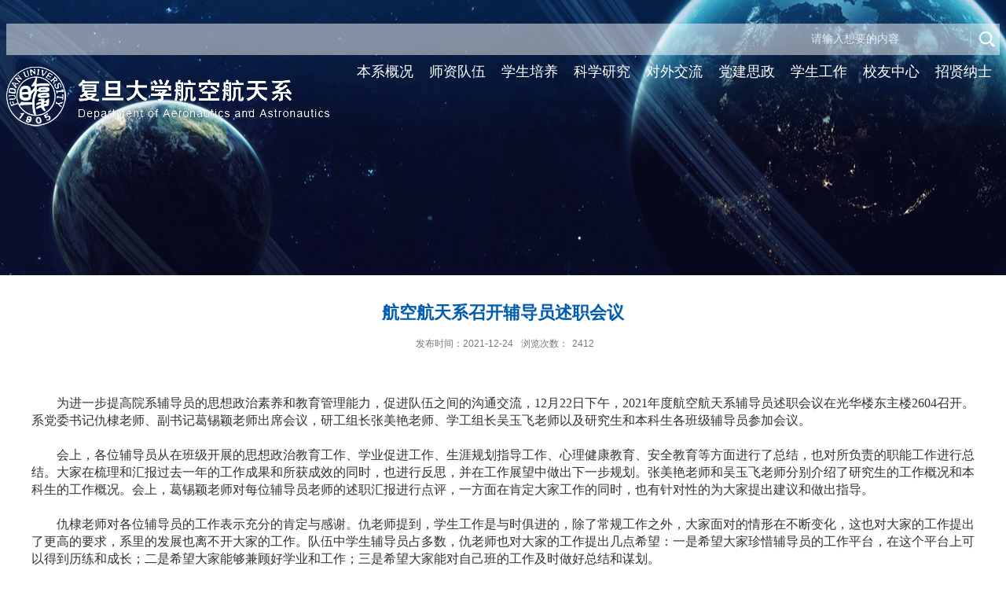

--- FILE ---
content_type: text/html
request_url: https://aero-mech.fudan.edu.cn/93/00/c25846a430848/page.htm
body_size: 6494
content:
<!DOCTYPE html>
<html  class="webplus-page"  >
<head>
<meta charset="utf-8">
<meta name="renderer" content="webkit" />
<meta http-equiv="X-UA-Compatible" content="IE=edge,chrome=1">
<meta name="viewport" content="width=device-width,user-scalable=0,initial-scale=1.0, minimum-scale=1.0, maximum-scale=1.0"/>
<title>航空航天系召开辅导员述职会议</title>
<meta name="description" content="为进一步提高院系辅导员的思想政治素养和教育管理能力，促进队伍之间的沟通交流，12月22日下午，2021年度航空航天系辅导员述职会议在光华楼东主楼2604召开。系党委书记仇棣老师、副书记葛锡颖老师出席会议，研工组长张美艳老师、学工组长吴玉飞老师以及研究生和本科生各班级辅导员参加会议。会上，各位辅导员从在班级开展的思想政治教育工作、学业促进工作、生涯规划指导工作、心理健康教育、安全教育等方面进行了总结，也对所负责的职能工作进行总结。大家在梳理和汇报过去一年的工作成果和所获成效的同时，也进行反思，并在工作展望中做出下一步规划。张美艳老师和吴玉飞老师分别介绍了研究生的工作概况和本科生的工作概况。会上，葛锡颖老师对每位辅导员老师的述职汇报进行点评，一方面在肯定大家工作的同时，也有针对性的为大家提出建议和做出指导。仇棣老师对各位辅导员的工作表示充分的肯定与感谢。仇老师提到，学生工作是与时俱进的，除了常规工作之外，大家面对的情形在不断变化，这也对大家的工作提出了更高的要求，系里的发展也离不开大家的工作。队伍中学生辅导员占多数，仇老师也对大家的工作提出几点希望：一是希望大家珍惜辅导员的工作平台，在这个" />

<link type="text/css" href="/_css/_system/system.css" rel="stylesheet"/>
<link type="text/css" href="/_js/_portletPlugs/sudyNavi/css/sudyNav.css" rel="stylesheet" />
<link type="text/css" href="/_js/_portletPlugs/datepicker/css/datepicker.css" rel="stylesheet" />
<link type="text/css" href="/_js/_portletPlugs/simpleNews/css/simplenews.css" rel="stylesheet" />

<script language="javascript" src="/_js/jquery.min.js" sudy-wp-context="" sudy-wp-siteId="420"></script>
<script language="javascript" src="/_js2/loadStyle.js" sys-path="/_upload/site/1/style/71/71.css"  site-path="/_upload/site/01/a4/420/style/497/497.css" ></script>
<script language="javascript" src="/_js2/grayscale.js"   ></script>
<script language="javascript" src="/_js/jquery.sudy.wp.visitcount.js"></script>
<script type="text/javascript" src="/_js/_portletPlugs/sudyNavi/jquery.sudyNav.js"></script>
<script type="text/javascript" src="/_js/_portletPlugs/wp_photos/layer/layer.min.js"></script>
<script type="text/javascript" src="/_js/_portletPlugs/datepicker/js/jquery.datepicker.js"></script>
<script type="text/javascript" src="/_js/_portletPlugs/datepicker/js/datepicker_lang_HK.js"></script>
<script type="text/javascript" src="/_upload/tpl/0c/40/3136/template3136/extends/extends.js"></script>
<script type="text/javascript" src="/_upload/tpl/0c/40/3136/template3136/js/iscroll.js"></script>
<link rel="stylesheet" href="/_upload/tpl/0c/40/3136/template3136/style.css" type="text/css" />
<link rel="stylesheet" href="/_upload/tpl/0c/40/3136/template3136/mobile.css" type="text/css"/>
<link rel="stylesheet" href="/_upload/tpl/0c/40/3136/template3136/media.css" type="text/css"/>
<link rel="icon" href="/_upload/tpl/0c/40/3136/template3136/favicon.ico" mce_href="/_upload/tpl/0c/40/3136/template3136/favicon.ico" type="image/x-icon">
<!--[if lt IE 9]>
	<script src="/_upload/tpl/0c/40/3136/template3136/extends/libs/html5.js"></script>
<![endif]-->
</head>
<body class="list">
<!--Start||head-->
<div class="wrapper header" id="header">
	<div class="inner">
		<div class="mod clearfix">
			<a class="navi-aside-toggle"></a>
            <div class="head-top">
				<div class="searchbox" frag="窗口03" portletmode="search">
											<!--搜索组件-->
						<div class="wp-search clearfix">
							<form action="/_web/_search/api/search/new.rst?locale=zh_CN&request_locale=zh_CN&_p=YXM9NDIwJnQ9MzEzNiZkPTk5NjkmcD0zJmY9MTY4ODYmYT0wJm09U04mfGJubkNvbHVtblZpcnR1YWxOYW1lPTE2ODg2Jg__" method="post" target="_blank">
								<div class="search-input">
									<input name="keyword" class="search-title" type="text" placeholder="请输入想要的内容" autocomplete="off"/>
								</div>
								<div class="search-btn">
									<input name="submit" class="search-submit" type="submit" value=""/>
								</div>
							</form>
						</div>
						<!--//复制以上代码到自定义搜索-->
					
				</div>			
			</div>
			<div class="head-left" frag="面板01">
				<!--logo开始-->
				<div class="sitelogo" frag="窗口01" portletmode="simpleSiteAttri">
					<a href="/main.htm" title="返回复旦大学航空航天系首页"><img border='0' src='/_upload/site/01/a4/420/logo.png' /></a> 
				</div>
				<!--//logo结束-->
			</div>
			<div class="head-right">
				<div class="wrapper nav wp-navi" id="nav">
                    <div class="wp-panel">
                        <div class="wp-window" frag="窗口1">
                            
                                <div class="navi-slide-head clearfix">
                                    <h3 class="navi-slide-title">导航</h3>
                                    <a class="navi-slide-arrow"></a> 
                                </div>
                                
                                <ul class="wp-menu clearfix" data-nav-aside='{"title":"导航","index":0}'>
                                    
                                    <li class="menu-item i1"><a class="menu-link" href="/bxgk_25623/list.htm" target="_self">本系概况</a>
                                        
                                        <div class="sub_box">
                                            <div class="sub_boxcon clearfix">
                                                <div class="sub_text">
                                                    <em class="menu-switch-arrow"></em>
                                                    <ul class="sub-menu clearfix">
                                                        
                                                        <li class="sub-item i1-1"><a class="sub-link" href="/bxjj_25822/list.htm" target="_self"><span>&gt;</span>本系简介</a></li>
                                                        
                                                        <li class="sub-item i1-2"><a class="sub-link" href="/bxjg_25824/list.htm" target="_self"><span>&gt;</span>本系机构</a></li>
                                                        
                                                        <li class="sub-item i1-3"><a class="sub-link" href="/bxld_43661/list.htm" target="_self"><span>&gt;</span>本系领导</a></li>
                                                        
                                                    </ul>
                                                </div>
                                            </div>
                                        </div>
                                        
                                    </li>
                                    
                                    <li class="menu-item i2"><a class="menu-link" href="/szdw/list.htm" target="_self">师资队伍</a>
                                        
                                        <div class="sub_box">
                                            <div class="sub_boxcon clearfix">
                                                <div class="sub_text">
                                                    <em class="menu-switch-arrow"></em>
                                                    <ul class="sub-menu clearfix">
                                                        
                                                        <li class="sub-item i2-1"><a class="sub-link" href="/js_25828/list.htm" target="_self"><span>&gt;</span>教授</a></li>
                                                        
                                                        <li class="sub-item i2-2"><a class="sub-link" href="/fjs_25829/list.htm" target="_self"><span>&gt;</span>副教授</a></li>
                                                        
                                                        <li class="sub-item i2-3"><a class="sub-link" href="/js_25830/list.htm" target="_self"><span>&gt;</span>讲师</a></li>
                                                        
                                                    </ul>
                                                </div>
                                            </div>
                                        </div>
                                        
                                    </li>
                                    
                                    <li class="menu-item i3"><a class="menu-link" href="/xspy/list.htm" target="_self">学生培养</a>
                                        
                                        <div class="sub_box">
                                            <div class="sub_boxcon clearfix">
                                                <div class="sub_text">
                                                    <em class="menu-switch-arrow"></em>
                                                    <ul class="sub-menu clearfix">
                                                        
                                                        <li class="sub-item i3-1"><a class="sub-link" href="/bkspy/list.htm" target="_self"><span>&gt;</span>本科生培养</a>
                                        <div class="sub_box">
                                            <div class="sub_boxcon clearfix">
                                                <div class="sub_text">
                                                    <em class="menu-switch-arrow"></em>
                                                    <ul class="sub-menu clearfix">
                                                        
                                                        <li class="sub-item i3-1-1"><a class="sub-link" href="/zyjs_25833/list.htm" target="_self"><span>&gt;</span>专业介绍</a></li>
                                                        
                                                        <li class="sub-item i3-1-2"><a class="sub-link" href="/pyjh_25834/list.htm" target="_self"><span>&gt;</span>培养计划</a></li>
                                                        
                                                        <li class="sub-item i3-1-3"><a class="sub-link" href="/jpkc_25835/list.htm" target="_self"><span>&gt;</span>精品课程</a></li>
                                                        
                                                        <li class="sub-item i3-1-4"><a class="sub-link" href="/jxcg_25836/list.htm" target="_self"><span>&gt;</span>教学成果</a></li>
                                                        
                                                    </ul>
                                                </div>
                                            </div>
                                        </div>
                                        </li>
                                                        
                                                        <li class="sub-item i3-2"><a class="sub-link" href="/yjspy_25832/list.htm" target="_self"><span>&gt;</span>研究生培养</a>
                                        <div class="sub_box">
                                            <div class="sub_boxcon clearfix">
                                                <div class="sub_text">
                                                    <em class="menu-switch-arrow"></em>
                                                    <ul class="sub-menu clearfix">
                                                        
                                                        <li class="sub-item i3-2-1"><a class="sub-link" href="/yjfx_25837/list.htm" target="_self"><span>&gt;</span>研究方向</a></li>
                                                        
                                                        <li class="sub-item i3-2-2"><a class="sub-link" href="/yjszs_26484/list.htm" target="_self"><span>&gt;</span>研究生招生</a></li>
                                                        
                                                        <li class="sub-item i3-2-3"><a class="sub-link" href="/pyfa/list.htm" target="_self"><span>&gt;</span>培养方案</a></li>
                                                        
                                                        <li class="sub-item i3-2-4"><a class="sub-link" href="/lwdbyxwsy/list.htm" target="_self"><span>&gt;</span>论文答辩与学位授予</a></li>
                                                        
                                                    </ul>
                                                </div>
                                            </div>
                                        </div>
                                        </li>
                                                        
                                                    </ul>
                                                </div>
                                            </div>
                                        </div>
                                        
                                    </li>
                                    
                                    <li class="menu-item i4"><a class="menu-link" href="/kxyj1/list.htm" target="_self">科学研究</a>
                                        
                                        <div class="sub_box">
                                            <div class="sub_boxcon clearfix">
                                                <div class="sub_text">
                                                    <em class="menu-switch-arrow"></em>
                                                    <ul class="sub-menu clearfix">
                                                        
                                                        <li class="sub-item i4-1"><a class="sub-link" href="/kykx/list.htm" target="_self"><span>&gt;</span>科研快讯</a></li>
                                                        
                                                        <li class="sub-item i4-2"><a class="sub-link" href="/yjfx_26352/list.htm" target="_self"><span>&gt;</span>研究方向</a></li>
                                                        
                                                        <li class="sub-item i4-3"><a class="sub-link" href="/kyjg/list.htm" target="_self"><span>&gt;</span>科研机构</a></li>
                                                        
                                                        <li class="sub-item i4-4"><a class="sub-link" href="/kycg_25842/list.htm" target="_self"><span>&gt;</span>科研成果</a></li>
                                                        
                                                        <li class="sub-item i4-5"><a class="sub-link" href="/sysaq/list.htm" target="_self"><span>&gt;</span>实验室安全</a></li>
                                                        
                                                    </ul>
                                                </div>
                                            </div>
                                        </div>
                                        
                                    </li>
                                    
                                    <li class="menu-item i5"><a class="menu-link" href="/dwjl/list.htm" target="_self">对外交流</a>
                                        
                                        <div class="sub_box">
                                            <div class="sub_boxcon clearfix">
                                                <div class="sub_text">
                                                    <em class="menu-switch-arrow"></em>
                                                    <ul class="sub-menu clearfix">
                                                        
                                                        <li class="sub-item i5-1"><a class="sub-link" href="/jldt/list.htm" target="_self"><span>&gt;</span>交流动态</a></li>
                                                        
                                                        <li class="sub-item i5-2"><a class="sub-link" href="/jljh/list.htm" target="_self"><span>&gt;</span>交流计划</a></li>
                                                        
                                                        <li class="sub-item i5-3"><a class="sub-link" href="/xshy/list.htm" target="_self"><span>&gt;</span>学术会议</a></li>
                                                        
                                                    </ul>
                                                </div>
                                            </div>
                                        </div>
                                        
                                    </li>
                                    
                                    <li class="menu-item i6"><a class="menu-link" href="/djsz/list.htm" target="_self">党建思政</a>
                                        
                                        <div class="sub_box">
                                            <div class="sub_boxcon clearfix">
                                                <div class="sub_text">
                                                    <em class="menu-switch-arrow"></em>
                                                    <ul class="sub-menu clearfix">
                                                        
                                                        <li class="sub-item i6-1"><a class="sub-link" href="/llxx/list.htm" target="_self"><span>&gt;</span>理论学习</a></li>
                                                        
                                                        <li class="sub-item i6-2"><a class="sub-link" href="/djdt_25735/list.htm" target="_self"><span>&gt;</span>党建动态</a></li>
                                                        
                                                        <li class="sub-item i6-3"><a class="sub-link" href="/gqf/list.htm" target="_self"><span>&gt;</span>工青妇统</a></li>
                                                        
                                                        <li class="sub-item i6-4"><a class="sub-link" href="/txyd/list.htm" target="_self"><span>&gt;</span>退休园地</a></li>
                                                        
                                                    </ul>
                                                </div>
                                            </div>
                                        </div>
                                        
                                    </li>
                                    
                                    <li class="menu-item i7"><a class="menu-link" href="/xsyd1/list.htm" target="_self">学生工作</a>
                                        
                                        <div class="sub_box">
                                            <div class="sub_boxcon clearfix">
                                                <div class="sub_text">
                                                    <em class="menu-switch-arrow"></em>
                                                    <ul class="sub-menu clearfix">
                                                        
                                                        <li class="sub-item i7-1"><a class="sub-link" href="/bksyd/list.htm" target="_self"><span>&gt;</span>主题教育</a></li>
                                                        
                                                        <li class="sub-item i7-2"><a class="sub-link" href="/dtjs/list.htm" target="_self"><span>&gt;</span>党团建设</a></li>
                                                        
                                                        <li class="sub-item i7-3"><a class="sub-link" href="/jlzz/list.htm" target="_self"><span>&gt;</span>奖励资助</a></li>
                                                        
                                                        <li class="sub-item i7-4"><a class="sub-link" href="/cgjl/list.htm" target="_self"><span>&gt;</span>出国交流</a></li>
                                                        
                                                        <li class="sub-item i7-5"><a class="sub-link" href="/sjjy/list.htm" target="_self"><span>&gt;</span>实践就业</a></li>
                                                        
                                                    </ul>
                                                </div>
                                            </div>
                                        </div>
                                        
                                    </li>
                                    
                                    <li class="menu-item i8"><a class="menu-link" href="/xyyd1/list.htm" target="_self">校友中心</a>
                                        
                                        <div class="sub_box">
                                            <div class="sub_boxcon clearfix">
                                                <div class="sub_text">
                                                    <em class="menu-switch-arrow"></em>
                                                    <ul class="sub-menu clearfix">
                                                        
                                                        <li class="sub-item i8-1"><a class="sub-link" href="/xyml/list.htm" target="_self"><span>&gt;</span>校友名录</a></li>
                                                        
                                                        <li class="sub-item i8-2"><a class="sub-link" href="/xydt/list.htm" target="_self"><span>&gt;</span>校友动态</a></li>
                                                        
                                                        <li class="sub-item i8-3"><a class="sub-link" href="/rwwfc/list.htm" target="_self"><span>&gt;</span>人物*风采</a></li>
                                                        
                                                    </ul>
                                                </div>
                                            </div>
                                        </div>
                                        
                                    </li>
                                    
                                    <li class="menu-item i9"><a class="menu-link" href="/zxns/list.htm" target="_self">招贤纳士</a>
                                        
                                        <div class="sub_box">
                                            <div class="sub_boxcon clearfix">
                                                <div class="sub_text">
                                                    <em class="menu-switch-arrow"></em>
                                                    <ul class="sub-menu clearfix">
                                                        
                                                        <li class="sub-item i9-1"><a class="sub-link" href="/ghqnxzlt/list.htm" target="_self"><span>&gt;</span>光华青年学者论坛</a></li>
                                                        
                                                        <li class="sub-item i9-2"><a class="sub-link" href="/rczpxx/list.htm" target="_self"><span>&gt;</span>人才招聘信息</a></li>
                                                        
                                                        <li class="sub-item i9-3"><a class="sub-link" href="/gjzwxnjs/list.htm" target="_self"><span>&gt;</span>高级职务校内晋升</a></li>
                                                        
                                                        <li class="sub-item i9-4"><a class="sub-link" href="/bshwkyzlzp/list.htm" target="_self"><span>&gt;</span>博士后/科研助理招聘</a></li>
                                                        
                                                    </ul>
                                                </div>
                                            </div>
                                        </div>
                                        
                                    </li>
                                    
								</ul>
                                
                            
                        </div>
                    </div>
				</div>
			</div>
        </div>
	</div>
</div>
<!--End||head-->
<!--Start||nav-->
<!--aside导航-->
<div class="wp-navi-aside" id="wp-navi-aside">
  <div class="aside-inner">
    <div class="navi-aside-wrap"></div>
  </div>
  <div class="navi-aside-mask"></div>
</div>
<!--End||nav-->
<!--Start||focus-->
<div class="wp-wrapper" id="container-1">
	<div class="wp-inner" frag="面板84">
		<div class="l-banner" frag="窗口84" portletmode="simpleColumnAttri">
			
				<img border="0" style="margin:0 auto;" src="" data-imgsrc="/_upload/tpl/0c/40/3136/template3136/images/list_banner.jpg">
			
		</div>
	</div>
</div>
<!--End||focus-->
<!--Start||content-->
<div class="wrapper" id="d-container">
	<div class="inner clearfix">
		<div class="infobox">
			<div class="article" frag="窗口3" portletmode="simpleArticleAttri">
								  <h1 class="arti_title">航空航天系召开辅导员述职会议</h1>
				  <h2 class="arti_title"></h2>
				  <p class="arti_metas"><span class="arti_publisher"></span><span class="arti_update">发布时间：2021-12-24</span><span class="arti_views">浏览次数：<span class="WP_VisitCount" url="/_visitcountdisplay?siteId=420&type=3&articleId=430848">1026</span></span></p>
				  <div class="entry">
					<div class="read"><div class='wp_articlecontent'><p><style type="text/css"> 	 	</style></p><p style="text-align:center;margin-bottom:0in;"><br /></p><p style="text-indent:0.33in;line-height:150%;margin-bottom:0in;"><span style="font-family:宋体, simsun;font-size:16px;">为进一步提高院系辅导员的思想政治素养和教育管理能力，促进队伍之间的沟通交流，</span><span style="font-family:宋体, simsun;font-size:16px;">12</span><span style="font-family:宋体, simsun;font-size:16px;">月</span><span style="font-family:宋体, simsun;font-size:16px;">22</span><span style="font-family:宋体, simsun;font-size:16px;">日下午，</span><span style="font-family:宋体, simsun;font-size:16px;">2021</span><span style="font-family:宋体, simsun;font-size:16px;">年度航空航天系辅导员述职会议在光华楼东主楼</span><span style="font-family:宋体, simsun;font-size:16px;">2604</span><span style="font-family:宋体, simsun;font-size:16px;">召开。系党委书记仇棣老师、副书记葛锡颖老师出席会议，研工组长张美艳老师、学工组长吴玉飞老师以及研究生和本科生各班级辅导员参加会议。</span></p><p style="text-indent:0.33in;line-height:150%;margin-bottom:0in;"><span style="font-family:宋体, simsun;font-size:16px;"><br /></span></p><p style="text-indent:0.33in;line-height:150%;margin-bottom:0in;"><span style="font-family:宋体, simsun;font-size:16px;">会上，各位辅导员从在班级开展的思想政治教育工作、学业促进工作、生涯规划指导工作、心理健康教育、安全教育等方面进行了总结，也对所负责的职能工作进行总结。大家在梳理和汇报过去一年的工作成果和所获成效的同时，也进行反思，并在工作展望中做出下一步规划。张美艳老师和吴玉飞老师分别介绍了研究生的工作概况和本科生的工作概况。会上，葛锡颖老师对每位辅导员老师的述职汇报进行点评，一方面在肯定大家工作的同时，也有针对性的为大家提出建议和做出指导。</span></p><p style="text-indent:0.33in;line-height:150%;margin-bottom:0in;"><span style="font-family:宋体, simsun;font-size:16px;"><br /></span></p><p style="text-indent:0.33in;line-height:150%;margin-bottom:0in;"><span style="font-family:宋体, simsun;font-size:16px;">仇棣老师对各位辅导员的工作表示充分的肯定与感谢。仇老师提到，学生工作是与时俱进的，除了常规工作之外，大家面对的情形在不断变化，这也对大家的工作提出了更高的要求，系里的发展也离不开大家的工作。队伍中学生辅导员占多数，仇老师也对大家的工作提出几点希望：一是希望大家珍惜辅导员的工作平台，在这个平台上可以得到历练和成长；二是希望大家能够兼顾好学业和工作；三是希望大家能对自己班的工作及时做好总结和谋划。</span></p><p style="text-indent:0.33in;line-height:150%;margin-bottom:0in;"><span style="font-family:宋体, simsun;font-size:16px;"><br /></span></p><p style="text-indent:0.33in;line-height:150%;margin-bottom:0in;"><span style="font-family:宋体, simsun;font-size:16px;">此次述职会议，是院系辅导员队伍建设的重要环节，通过为辅导员提供展示风采、交流经验的平台，促进辅导员队伍牢记初心使命，积极提升育人能力，更好地服务学生成长，助力学生成才。</span></p><p style="text-indent:0.33in;line-height:150%;margin-bottom:0in;"><span style="font-family:宋体, simsun;font-size:16px;"><br /></span></p><p style="text-align:center"><img src="/_upload/article/images/75/50/9e656f5c4a2da8f62b2756610e2c/673b62f0-ff1b-465c-b08d-f2f1bdd1f9cd.jpg" width="480" height="360" border="0" /></p><p style="text-align:center"><img data-layer="photo" src="/_upload/article/images/75/50/9e656f5c4a2da8f62b2756610e2c/90d0bb14-3ad5-4cde-882b-ac10d6288717.jpg" width="480" height="360" border="0" sudyfile-attr="{'title':'未标题-1.jpg'}" /></p></div></div>
				  </div>
				
			</div>
		</div>
  </div>
</div>
<!--End||content-->
<!--Start||footer-->
<div class="wrapper footer" id="footer">
	<div class="inner">
		<div class="mod clearfix">
			<div class="foot-left">
				<img src="/_upload/tpl/0c/40/3136/template3136/images/logo.png">
			</div>
			<div class="foot-center" frag="窗口91" portletmode="simpleSiteAttri">				<p class="copyright"><span>Copyright © 2020 复旦大学航空航天系</span></p>
				<p class="copyright"><span>上海市邯郸路220号</span><span>电话：021-65642741</span><span>传真：021-65642742</span></p>
			</div>
            <div class="foot-right">
				<div class="mlink botlinks">
					<div class="links-wrap" frag="窗口81">
						<a class="links-arrow" frag="标题" title="友情链接">    友情链接</a>
						<div class="link-items">
							<div id="wp_news_w81"> 

								<ul class="clearfix">
                                	
									<li class="link-item">
										<a href="/_redirect?siteId=420&columnId=25229&articleId=270908" target="_blank"><span>复旦大学</span></a>
									</li>
                                    
								</ul>
							</div> 

						</div>
					</div>
				</div>
			</div>
		</div>
	</div>
</div>
<!--End||footer-->
</body>
<script type="text/javascript" src="/_upload/tpl/0c/40/3136/template3136/js/comcus.js"></script>
<script type="text/javascript" src="/_upload/tpl/0c/40/3136/template3136/js/list.js"></script>
<script type="text/javascript" src="/_upload/tpl/0c/40/3136/template3136/js/app.js"></script>
<script type="text/javascript">
$(function(){
if( !('placeholder' in document.createElement('input')) ){
  $('input[placeholder],textarea[placeholder]').each(function(){
      var that = $(this),
      text= that.attr('placeholder');
      // console.log(text);
      if(that.val()===""){
          that.val(text).addClass('placeholder');
      }
      that.focus(function(){
          if(that.val()===text){
              that.val("").removeClass('placeholder');
          }
      }).blur(function(){
          if(that.val()===""){
              that.val(text).addClass('placeholder');
          }
      }).closest('form').submit(function(){
          if(that.val() === text){
          that.val('');
          }
      });
  });
}
});
</script>
<script type="text/javascript">
$(function(){
	// 初始化SDAPP
	new SDAPP({
		"menu":{
			type:"aside"
		}
	});
});
</script>
</html>
 <img src="/_visitcount?siteId=420&type=3&articleId=430848" style="display:none" width="0" height="0"/>

--- FILE ---
content_type: text/html;charset=UTF-8
request_url: https://aero-mech.fudan.edu.cn/_visitcountdisplay?siteId=420&type=3&articleId=430848
body_size: 47
content:
2412


--- FILE ---
content_type: text/css
request_url: https://aero-mech.fudan.edu.cn/_upload/tpl/0c/40/3136/template3136/style.css
body_size: 8945
content:
@charset "utf-8";
html,body,h1,h2,h3,h4,h5,h6,div,dl,dt,dd,ul,ol,li,p,blockquote,pre,hr,figure,table,caption,th,td,form,fieldset,legend,input,button,textarea,menu{ margin:0; padding:0; }
header,footer,section,article,aside,nav,hgroup,address,figure,figcaption,menu,details{ display:block; }
table{ border-collapse:collapse; border-spacing:0; }
caption,th{ text-align:left; font-weight:normal; }
html,body,fieldset,img,iframe,abbr{ border:0;}
img{vertical-align:top;}
html{ overflow-x:hidden; }
i,cite,em,var,address,dfn{ font-style:normal; }
[hidefocus],summary{ outline:0; }
li{ list-style:none; }
h1,h2,h3,h4,h5,h6,small{ font-size:100%; }
sup,sub{ font-size:83%; }
pre,code,kbd,samp{ font-family:inherit; }
q:before,q:after{ content:none; }
textarea{ overflow:auto; resize:none; }
label,summary{ cursor:default; }
a,button{ cursor:pointer; }
h1,h2,h3,h4,h5,h6,em,strong,b{ font-weight:bold; }
del,ins,u,s,a,a:hover{ text-decoration:none; }
body,textarea,input,button,select,keygen,legend{ font:13px/1 arial,\5b8b\4f53; color:#333; outline:0; }
:focus { outline:0; }
/*备用样式表*/
.none { display:none; }
.wcb{ width:100%; height:30px; border:0px dashed #97CBE0; }
.hidden { visibility:hidden; }
.clear { width:100%; height:0; line-height:0; font-size:0; overflow:hidden; clear:both; display:block; _display:inline; }
.clearfix:after{clear: both;content: "";display: block;height:0;visibility: hidden;}
.clearfix{ display: block; *zoom:1; }
.icon{display:inline-block;width: 32px;height: 32px;vertical-align:middle;background:url(images/icon.png) no-repeat;}
/*css3扩展*/
body:before {content: ""; position: fixed; top: -10px; left: 0; z-index: 110; width: 100%; height: 10px;}
::-webkit-input-placeholder { color:rgba(255,255,255,.8);}
:-moz-placeholder {color:rgba(255,255,255,.8);}
::-moz-placeholder { color:rgba(255,255,255,.8);}
:-ms-input-placeholder { color:rgba(255,255,255,.8);}
/**布局开始**/
body {line-height:1;font-size: 13px;font-family:"Arial","Microsoft YaHei","\u5b8b\u4f53", Tahoma, Geneva, sans-serif;color:#333;}
p{line-height:1.75;}
a {color:#333; text-decoration:none; transition:all 0.4s ease-in-out; }
a:hover { color:#81c347; }
/*页面尺寸*/
.wrapper { width:100%; margin:0 auto;  }
.wrapper .inner {width: 1200px;margin:0 auto;} /**页面全局宽度**/
/*head开始*/
.head-top:before {content: "";background: url(images/plane.png) no-repeat center top;width: 62px;height: 40px;display: block;float: left;margin-left: -79px;}
#header {background: url(images/111.png) repeat-x center top;position: absolute;left: 0px;right: 0px;z-index: 99;}
#header .inner{height: 132px;position:relative;width:1505px;}
.header .sitelogo{float:left;margin-top: 15px;}
.header .sitetitle {display:inline-block;margin-top: 28px;margin-left:10px;font-size:32px;font-weight:bold;color:#fff;} /**站点名称**/
.header .head-left{float:left;display:inline-block;}
.header .head-right{float:right;margin-top: 30px;}
/*默认主导航样式*/
#nav{}
#nav .inner{}
#nav .inner .wp-panel{}/*导航*/
#nav .inner .wp-panel .wp-window{}
#nav .inner .wp-panel .navbg{position:absolute; z-index:-1;left:0;right:0;top:0;bottom:0; width:auto; height:100%;background:#fff;opacity:.7;filter:alpha(opacity=70);}
/*导航样式：后台绑定时也可以定义配置*/
.nav .wp-menu {margin:0 auto;position: relative;}
.nav .wp-menu .menu-item {display: inline-block; float: left; /*position: relative;*/}
.nav .wp-menu .menu-item.i1 { background:none;}
.nav .wp-menu .menu-item a > .menu-switch-arrow{ display:none; width:20px; height:20px; background:url(images/nav_j.png) no-repeat center center;vertical-align:middle; }
.nav .wp-menu .menu-item a.menu-link {display: inline-block;padding: 0 10px;line-height: 42px;color: #FFFFFF;font-size: 18px;}
.nav .wp-menu .menu-item.i11 a.menu-link {padding-right:0;}
.nav .wp-menu .menu-item.hover a.menu-link,
.nav .wp-menu .menu-item a.hover{font-weight:bold; text-decoration: none; color: #fff;position: relative;}
.nav .wp-menu .menu-item.hover a.menu-link:after {
    content: '';
    position: absolute;
    left: 50%;
    bottom: 2px;
    margin-left: -20px;
    width: 40px;
    height: 2px;
    background: #1d4791;
}
.nav .sub_box {display: none;position: absolute;left: 0;top: 42px;width: 100%;z-index: 100;padding-top: 8px;}
.nav .sub_box .sub_boxcon {background: #fff;border-radius: 8px;overflow: hidden;}
.nav .sub_box .sub_text {float: left;width: 100%;}
.nav .sub-menu {margin: 30px 50px 25px ;}
.nav .sub-menu .sub-item { position: relative; white-space: nowrap; float:left;width:25%;}
.nav .sub-menu .sub-item a {display: block;color: #000;height: 40px;line-height: 40px;padding: 0 17px;font-size: 15px;background:none;text-align:left;}
.nav .sub-menu .sub-item a span {margin-right: 8px;}
.nav .sub-menu .sub-item.hover> a,
.nav .sub-menu .sub-item a:hover{ color: #005caf; background-color:transparent display: block; }
.nav .sub-menu .sub-menu { left: 100%; top:0px; z-index: 200; background:#fff;display:none !important;}
/**主页banner开始**/
#banner {}
#banner .inner {width:100%;text-align: center;position:relative;}
/**主体模块样式**/
#m-container {}
#m-container .inner {}
/**首页三列布局**/
.mod {}
.mbox {}

.main1 {background: #f3f3f3;}
.main1 .inner {padding: 42px 0;}
.main2 .inner {padding: 0px 0 60px;}
.main3 .inner {padding-bottom: 76px;}
.main3 .ml {float:left;width:50%;}
.main3 .mr {float:left;width:44.5%;margin-left:5%;}
.main4 {background: url(images/main4_bg.png) no-repeat center top;}
.main4 .inner {padding:55px 0 74px;}

.main1 .post3 .more_btn{width: 100%;text-align: center;}
.main2 .post3 .more_btn {width: 100%;text-align: center;margin-top: 40px;}
.main3 .post .more_btn {margin-top: 15px;}

/**标题栏新闻窗口**/
.post { margin-bottom:0px; }
.post .tt {display:inline-block;width:100%;border-bottom: 0px solid #e6e6e6;} /**标题栏**/
.post .tt .tit {display:inline-block;float:left;font-size: 16px;font-weight:normal;} /**标题字体**/
.post .tt .tit .title {display:block;line-height: 42px;color: #005caf;font-family:"Microsoft yahei";font-size: 24px;font-weight: bold;}
.post .tt .tit .name{ display:none; line-height:16px; color:#333; }/*栏目别名*/
.post .con { padding: 0; margin:0 auto; }
.post .more_btn {display:inline-block;*display:inline; *zoom:1; height: 20px;margin-top: 15px;line-height: 20px;float:right;}
.post .more_btn .more_text,.post .more_btn a {font-size:18px; cursor:pointer;font-weight: bold;} 
.post .more_btn a{color:#005caf;} 
.post .more_btn a:hover{color:#81c347;} 
/*居中标题*/
.post3 {}
.post3 .tt {width:100%; text-align: center; } 
.post3 .tt .tit {float:none;}
.post3 .tt .tit .title {font-weight:bold; color: #005caf; font-size:24px;}
.post3 .more_btn {margin-left:10px;line-height: 20px; float:none;}
/**自定义新闻列表**/
.news_list { }
.news_list li.news {line-height: 34px;padding-left:0px;} /**标题图标**/
.news_list li.news span.news_title { float:left; }/*标题*/
.list .col_news_con .news_list li.news span.news_title {text-overflow: ellipsis;white-space:nowrap;overflow: hidden; }
.news_list li.news span.news_title img {vertical-align: middle;}
.news_list li.news span.news_meta {float:right;margin-left:2px;color: #9C9C9C;}/*属性*/
.news_list li.news .news_icon {display:inline-block;margin:0 auto; border:0px solid red;}
.news_list li.news p {line-height:34px;}
/*日历新闻样式2*/
.rili2{}
.rili2 .con{}
.rili2 .news_list {margin: 0 -10px;}
.rili2 .news_list li.news{float:left;width:33.3%;}
.rili2 .news_list li.news .news_box{margin: 0 10px;background: #f9f9f9;padding: 34px 17px 50px;cursor: pointer;}
.rili2 .news_list li.news .news_date{float: left;width: 73px;margin-right:-98px;text-align:center;background: url(images/rili.png) no-repeat right bottom;}
.rili2 .news_list li.news .news_date .news_year{line-height:42px;font-size: 34px; color:#005caf;border-top: 2px solid rgba(0,92,175,.5);font-weight: bold;}
.rili2 .news_list li.news .news_date .news_days{line-height:12px; font-size: 10px; color:#005caf;padding-bottom: 10px;}
.rili2 .news_list li.news .news_wz{width:100%;}
.rili2 .news_list li.news .news_wz .news_con{margin-left:98px;} 
.rili2 .news_list li.news .news_title{line-height: 30px;font-size: 16px;font-weight:bold;height: 90px;display: -webkit-box;-webkit-box-orient: vertical;-webkit-line-clamp: 3;overflow: hidden;text-overflow: ellipsis;} 
.post-21 .news_box .news_text {font-size: 14px;line-height: 26px;height: 52px;color: #999;display: -webkit-box;-webkit-box-orient: vertical;-webkit-line-clamp: 2;overflow: hidden;text-overflow: ellipsis;}
.rili2 .news_list li.news:hover .news_date .news_year{}
.rili2 .news_list li.news:hover .news_date .news_days{}
/*图标链接*/
.mbanner .links_box {position:absolute;right:0px;bottom:0px;margin-right: 11%;padding:0 15px;background:rgba(255,255,255,.9);z-index:100;}
.main .post-05 {margin-bottom: 0px;}
.link_icon .news_list li.news .news_box a {transition: all 0s ease-in-out;}
.link_icon {margin-bottom:0px;}
.link_icon .news_list{/*margin:0 -10px;*/}
.link_icon .news_list li.news{float:left;width:120px;text-align:center;border:none;}
.link_icon .news_list li.news .news_box{/*margin:0 10px;*/}
.link_icon .news_list li.news .link_icon{display:inline-block;width:100%;opacity:1; filter:Alpha(opacity=100);}
.link_icon .news_list li.news .link_icon:hover{color:#7dc245;}
.link_icon .news_list li.news .link_icon .icon{width: 49px;height: 48px;margin: 22px 0px 0;border:0px solid red;}
.link_icon .news_list li.news.i1 .link_icon .icon{background-position: 0px 0px;}
.link_icon .news_list li.news.i2 .link_icon .icon{background-position: -118px 0px;}
.link_icon .news_list li.news.i3 .link_icon .icon{background-position: -239px 0px;}
.link_icon .news_list li.news.i4 .link_icon .icon{background-position: -358px 0px;}
.link_icon .news_list li.news.i5 .link_icon .icon{background-position: -479px 0px;}
.link_icon .news_list li.news.i6 .link_icon .icon{background-position: -605px 0px;}
.link_icon .news_list li.news.i7 .link_icon .icon{background-position: -711px 0px;}

.link_icon .news_list li.news.i1 .link_icon:hover .icon {background-position: 0 -152px;}
.link_icon .news_list li.news.i2 .link_icon:hover .icon {background-position: -118px -152px;}
.link_icon .news_list li.news.i3 .link_icon:hover .icon {background-position: -239px -152px;}
.link_icon .news_list li.news.i4 .link_icon:hover .icon {background-position: -358px -152px;}
.link_icon .news_list li.news.i5 .link_icon:hover .icon {background-position: -479px  -152px;}
.link_icon .news_list li.news.i6 .link_icon:hover .icon {background-position: -605px -152px;}
.link_icon .news_list li.news.i7 .link_icon:hover .icon {background-position: -711px -152px;}

.link_icon .news_list li.news .link_con{display:block;line-height:50px;font-size:16px;font-weight: bold;}

.list #container-1 .wp-inner {
    width: auto;
    text-align: center;
    position: relative;
}

/***********************************************************
 * 列表页
 */
/**首页三列布局**/
/**列表页**/
/*栏目图片*/
.l-banner{height: 350px;background-position:center center;background-repeat:no-repeat;text-align:center;}
.l-banner img{display:none;height:100%;vertical-align:top;}
/**主体列表页开始**/
#l-container {}
#l-container .inner {padding:25px 0px;}
/**主体文章页开始**/
#d-container {}
#d-container .inner {background:#fff;}

.col_menu {width: 240px;float:left;margin-right:-240px;position:relative;} 
.col_menu .col_menu_head {background: #005caf;}/**位置栏目背景**/
.col_menu .col_menu_head h3.col_name {font-size: 18px;font-weight:normal;color:#fff;}/**位置栏目字体**/
.col_menu .col_menu_head h3.col_name .col_name_text { display:block; line-height:50px; padding:0px 5px 0px 30px;}/**栏目名称图标**/
.col_menu .col_menu_con{border:1px solid #e4e4e4;}
/*栏目列表*/
.col_list{}
.col_list .wp_listcolumn { border-top:0px solid #2867A0; border-bottom:0px solid #fff; }
.col_list .wp_listcolumn .wp_column a {color:#333;font-size: 15px;font-weight:normal;background:none;border-top:0px solid #fff;border-bottom: 1px solid #F6EAEA;}
.col_list .wp_listcolumn .wp_column a .column-name{padding:5px 0px 5px 28px;line-height:32px;}
.col_list .wp_listcolumn .wp_column a:hover,
.col_list .wp_listcolumn .wp_column a.selected { color:#005caf; background:#eee; } 
.col_list .wp_listcolumn .wp_column a.selected span.column-name{color: #005caf;}
.col_list .wp_listcolumn .wp_subcolumn .wp_column a{ color:#454545;background:none; border-top:1px solid #fff; border-bottom:1px solid #bbb;}
.col_list .wp_listcolumn .wp_column.parent > a .column-name{font-weight:bold; color:#005caf;}
/*二级子栏目**/
.col_list .wp_listcolumn .wp_column .sub_list a {color:#333;border-top:1px solid #eee;margin-top:-1px;} 	
.col_list .wp_listcolumn .sub_list a .column-name {display:inline-block;line-height: 28px;padding: 5px 10px 5px 44px;cursor:pointer;}
.col_list .wp_listcolumn .sub_list a:hover,
.col_list .wp_listcolumn .wp_column a.selected {font-weight:bold; font-weight:bold;color:#005caf;} 
/*三级子栏目**/
.col_list .wp_listcolumn .wp_column .sub_list .sub_list a{} 	
.col_list .wp_listcolumn .sub_list .sub_list a .column-name {padding: 5px 10px 5px 60px;cursor:pointer;}
.col_list .wp_listcolumn .sub_list .sub_list a :hover,
.col_list .wp_listcolumn .sub_list .sub_list a.selected {font-weight:bold; color:#005caf;} 
/**栏目新闻**/
.col_news {width: 100%;min-height:500px;float:right;} 
.col_news .col_news_box{margin-left: 290px;}
.col_news_head {border-bottom: 1px solid #DBDBDB;}
.col_metas .col_title { display:inline-block; float:left; height: 48px; line-height: 48px; }  /**当前栏目**/
.col_metas .col_title h2 {display:inline-block;font-size: 18px;font-family:"Microsoft yahei";font-weight: normal;color: #005caf;border-bottom: 3px solid #CBCBCB;}
.col_metas .col_path {display:inline-block;float:right;white-space:nowrap;height: 46px;line-height: 46px;color: #666;} /**当前位置**/
.col_metas .col_path a{color: #2F2F2F;}
.col_news_con { padding:5px 0px 10px 0px; margin:0 0px;}
.col_news_list { margin-top:7px;}
.col_news_list .wp_article_list .list_item {} /**栏目新闻列表**/
.col_news_list .wp_article_list .list_item .Article_Index {}  /**栏目新闻图标序号**/
.col_news_list .wp_entry,.col_news_list .wp_entry p { line-height:1.75; font-size:14px; color:#333;}
.col_news_list .wp_entry p { margin-bottom:10px;}
.col_news_list .wp_entry table{ margin-bottom:4px;}
.col_news_list .wp_entry img { max-width:680px; _width:expression(this.width > 680 ? "680px" : this.width); } /**列表页文章图片大小限制**/
/**文章页**/
.infobox {padding:20px 0px; margin:0 auto; width:auto;min-height:500px;}
.article {padding-top:10px;}
.article h1.arti_title {line-height: 36px;font-family: "Microsoft YaHei";font-size:22px;text-align:center;color: #005caf;} /**文章标题**/
.article h2.arti_title {line-height: 34px;font-family: "Microsoft YaHei";font-size: 17px;text-align:center;color: #1B1B1B;} /**文章副标题**/
.article .arti_metas {padding:10px;text-align:center;/* border-top:1px solid #ececec; */}
.article .arti_metas span { margin:0 5px; font-size:12px; color:#787878;}/**文章其他属性**/
.article .entry { margin:0 auto; overflow:hidden;margin-top:10px;} /**文章内容**/
.article .entry .read,.article .entry .read p { line-height:1.75; font-size:14px; color:#333;}  /**阅读字体**/
.article .entry .read p { margin-bottom:10px;}
.article .entry .read img {margin:0 auto; max-width:940px; _width:expression(this.width > 940 ? "940px" : this.width); }   /**文章阅读部分图片大小限制**/
.article .entry .read table{margin:0 auto; border:none;}
/**页脚开始**/
#footer {background: #005caf;}
#footer .inner {padding:20px 0px;position:relative;}
#footer .inner .mod{}
#footer .inner .foot-left{float:left;width:39%;}
#footer .inner .foot-left img {max-width:85%;}
#footer .inner .foot-right{float:right;margin-top: 10px;width: 167px;}
#footer .inner .foot-center {float: left;margin-top: 1%;width:35%;}
#footer .inner p{font-size: 14px;line-height: 24px;font-weight: normal;text-align: left;color: rgba(255,255,255,.7);}
#footer .inner p span { margin:0 3px; }
#footer .inner p span a{color: rgba(255,255,255,.7);}
/**************************************************************
 * 组件功能
 */
/*系统默认搜索*/
.wp_search{ display:inline-block;position:relative;padding-left:4px;border: 1px solid #d0d0d0;}
.wp_search #keyword{ width:160px!important;padding: 4px 0; border:none;height:20px; line-height:20px; background:transparent; color:#fff; }
.wp_search .search{width:32px;height: 30px;border:0px; background: #FFFFFF url(images/sous.png) no-repeat center;cursor: pointer; vertical-align:top; }
/*自定义输入框*/
.searchbox{text-align:right;margin-top:30px;}
.wp-search {position: relative;border: 0px solid #d0d0d0;background: rgba(255,255,255,.5);}
.wp-search form {display: block;}
.wp-search .search-input {margin-left:81%; margin-right: 40px;}
.wp-search .search-input input.search-title {width: 100%;height: 32px;padding: 4px 0;line-height: 32px;background: none;color: rgba(255,255,255,.8);font-size: 14px;border:0;outline: 0;font-family: "Microsoft Yahei";}
.wp-search .search-btn {width:44px;height: 40px;position: absolute;right: 0;top:0%;}
.wp-search .search-btn input.search-submit {width:44px;height: 40px;border:0;outline: 0;background: url(images/sous.png) no-repeat center;cursor: pointer;}
/*搜索去背景色：*/
input:-webkit-autofill,
    input:-webkit-autofill:hover,
    input:-webkit-autofill:focus,
    input:-webkit-autofill:active {
        -webkit-transition-delay: 99999s;
        -webkit-transition: color 99999s ease-out, background-color 99999s ease-out;
}
/**友情链接**/
.botlinks .links-wrap {position: relative;float: left;display: inline-block;width: 167px; line-height: 33px; background: transparent;border:1px solid rgba(255,255,255,.5);}
.botlinks .links-wrap a.links-arrow {display: block; height: 33px; line-height: 33px; padding: 0 25px 0 10px; color:rgba(255,255,255,.5); background: url(images/arrow.png) no-repeat 137px center;}
.botlinks .links-wrap a.links-arrow:hover,
.botlinks .wrap-open a.links-arrow { color: #fff; cursor: pointer;}
.botlinks .links-wrap .link-items {display: none; position: absolute; left: 0; bottom: 34px; width: 100%;height:auto; max-height: 300px; overflow: auto; overflow-x:hidden;background: #f5f5f5;}
.botlinks .links-wrap .link-items a { display: block; line-height: 24px; padding: 5px 0; color: #444;}
.botlinks .links-wrap .link-items a span { display:block; margin:0 6px; white-space:nowrap;}
.botlinks .links-wrap .link-items a:hover { color: #fff; background: #55aeff; cursor: pointer;}/**链接样式**/
/*列表页*/
/*banner*/
.mbanner .focus .focus-title-bar {bottom:40px;left: 40px;margin-left:0px;}
.mbanner .focus .focus-title-bg {background-color: #000;opacity: 0.4;filter:alpha(opacity=60);}

.mbanner .focus .focus-pagination {position:absolute;bottom: 7.5%;height:18px;margin-right: 0px;z-index:60;right:auto;left:14%;}
.mbanner .focus .focus-page { display:inline-block; width:16px; height:16px;  margin: 0 10px;background:transparent;border: 1px solid rgba(255,255,255,.5);border-radius: 50%;transition: all 0s ease-in-out;}
.mbanner .focus .focus-page-active {width:18px;height:18px;border: 0px solid rgba(255,255,255,.5);background:#fff;}

.mbanner .focus .focus-navigation {width:40px; height:40px;text-indent:-999em;top: auto;margin-top: 0;bottom: 6%;}
.mbanner .focus .focus-navigation:hover {opacity: 1; filter:alpha(opacity=100);}
.mbanner .focus .focus-navigation:active {opacity: 1; filter:alpha(opacity=100);}
.mbanner .focus .focus-prev { left:11%;background: url(images/prev.png) no-repeat center;}
.mbanner .focus .focus-next { right:auto;left:25%;background: url(images/next.png) no-repeat center;}
.mbanner .focus .focus-prev:hover { background: url(images/prev1.png) no-repeat center;}
.mbanner .focus .focus-next:hover { background: url(images/next1.png) no-repeat center;}

/**新闻动态**/
.post-12 .con {padding-top: 25px;}
.post-12 .news_list {margin: 0 -19px;}
.post-12 .news_list li.news {float: left;width: 33.3%;margin-bottom: 43px;}
.post-12 .news_list li.news .news_box {margin: 0 19px;background: #fff;position: relative;overflow:hidden;}
.post-12 .news_list.list1 li.news.n1 .news_imgs,
.post-12 .news_list.list1 li.news.n3 .news_imgs {display:none;}
.post-12 .news_imgs {position: relative;height: 280px;overflow: hidden;}
.post-12 .news_imgs .news_bg {width: 100%;height: auto;position: absolute;top: 0;left: 0;bottom: 0;right: 0;margin: auto;max-width: 100%;transition: all 1s ease 0s;}
.post-12 .news_list li.news .news_box:hover .news_imgs .news_bg {-moz-transform: scale(1.1);-ms-transform: scale(1.1);-o-transform: scale(1.1);-webkit-transform: scale(1.1);transform: scale(1.1);}
.post-12 .news_more {background: url(images/more_btn.png) no-repeat left bottom;position: absolute;bottom: 91px;width: 100%;height: 40px;z-index: 999;}
.post-12 .news_list.list1 li.news.n1 .news_more,
.post-12 .news_list.list1 li.news.n3 .news_more {display:none;}
.post-12 .news_title {font-size: 16px;font-weight: bold;line-height: 32px;height: 64px;display: -webkit-box;-webkit-box-orient: vertical;-webkit-line-clamp: 2;overflow: hidden;text-overflow: ellipsis;}
.post-12 .news_time {font-size: 16px;color: #6d2e5b;}
.post-12 .news_text {font-size: 14px;line-height: 28px;max-height: 168px;display: -webkit-box;-webkit-box-orient: vertical;-webkit-line-clamp: 6;overflow: hidden;text-overflow: ellipsis;color: #999;}
.post-12 .news_text a {color: #999;}
.post-12 .news_text a:hover {color: #81c347;}
.post-12 .news_list.list1 li.news.n2 .news_text,
.post-12 .news_list.list1 li.news.n2 .more_content {display: none;}
.post-12 .news_list.list1 li.news.n1 .news_box,
.post-12 .news_list.list1 li.news.n3 .news_box {padding: 27px 27px 38.5px;}
.post-12 .news_list.list1 li.news.n2 .news_wz,
.post-12 .news_list.list2 li.news .news_wz {padding: 7px 19px;}
.post-12 .more_content {color: #005caf;font-size: 18px;margin-top: 20px;display: block;}

/**通知公告**/
.post-21 .tt {padding: 25px 0;}
.post-21 .news_meta {display: none;}
.post-21 .rili2 .news_list li.news:hover {transform: scale(1.12);box-shadow: 0px 0px 30px #e3e3e3;}
.post-21 .rili2 .news_list li.news .news_box:hover {padding: 25px 38px;margin:0;}
.post-21 .rili2 .news_list li.news .news_box:hover .news_meta {display: block;font-size:18px;line-height:32px;color:#81c347;}
.post-21 .rili2 .news_list li.news .news_box:hover .news_date {display: none;}
.post-21 .rili2 .news_list li.news .news_box:hover .news_con {margin-left: 0;}
.post-21 .rili2 .news_list li.news .news_box:hover .news_title {font-size:18px;line-height:32px;height:64px;color:#81c347;display: -webkit-box;-webkit-box-orient: vertical;-webkit-line-clamp: 2;overflow: hidden;text-overflow: ellipsis;}
.post-21 .rili2 .news_list li.news .news_box:hover .news_title a {color:#81c347;}
.post-21 .rili2 .news_list li.news .news_box:hover .news_text {font-size:15px;line-height:28px;height:84px;color:#81c347;display: -webkit-box;-webkit-box-orient: vertical;-webkit-line-clamp: 3;overflow: hidden;text-overflow: ellipsis;}
.post-21 .rili2 .news_list li.news .news_box:hover .news_text a {color:#81c347;}

/**学生风采**/
.main3 .tt {margin-bottom: 20px;}
.post-32 .news_box .news_imgs {position: relative;height: 236px;overflow: hidden;}
.post-32 .news_box .news_imgs .news_bg {
    width: 100%;
    height: auto;
    position: absolute;
    top: 0;
    left: 0;
    bottom: 0;
    right: 0;
    margin: auto;
    max-width: 100%;
    transition: all 1s ease 0s;
}
.post-32 .news_box:hover .news_imgs .news_bg {
    -moz-transform: scale(1.1);
    -ms-transform: scale(1.1);
    -o-transform: scale(1.1);
    -webkit-transform: scale(1.1);
    transform: scale(1.1);
}
.post-32 {float: left;width: 50%;}
.post-32 .slick-slider {padding-bottom:0;}
.post-32 .slick-dots{bottom:14px;text-align: right;width: auto;right:12px;}
.post-32 .slick-dots li {width:11px;height:11px;margin: 0px 6px;background: transparent;border: 1px solid #fff;}
.post-32 .slick-dots li.slick-active {background: #fff;border: 1px solid #fff;}


.post-33 {float: left;width: 50%;background: #005caf;}
.post-33 .con {padding: 28px 30px;}
.post-33 .slick-slider {padding-bottom: 0;}
.post-33 .news_title {font-size: 16px;font-weight: bold;line-height: 30px;height: 60px;display: -webkit-box;-webkit-box-orient: vertical;-webkit-line-clamp: 2;overflow: hidden;text-overflow: ellipsis;color:#fff;}
.post-33 .news_title a {color: #fff;}
.post-33 .news_box:hover .news_title a {color: #81c347;}
.post-33 .news_text {font-size: 14px;line-height: 30px;height: 120px;display: -webkit-box;-webkit-box-orient: vertical;-webkit-line-clamp: 4;overflow: hidden;text-overflow: ellipsis;color: rgba(225,255,255,.7);}
.post-33 .news_text a {color: rgba(255,255,255,.7);}
.post-33 .news_box:hover .news_text a {color: rgba(129,195,71,.7);}

.post-34 {float: left;}
.post-34 .news_list li.news {float: left;width: 50%;background: #eff2f7;line-height:30px;}
.post-34 .news_list li.news .news_box {margin: 30px 0px;padding: 0 30px;}
.post-34 .news_list li.news.n1 .news_box {border-right: 1px solid #d5cbd8;}
.post-34 .news_title {font-size: 16px;font-weight: bold;line-height: 30px;height: 60px;display: -webkit-box;-webkit-box-orient: vertical;-webkit-line-clamp: 2;overflow: hidden;text-overflow: ellipsis;}
.post-34 .news_text {font-size: 14px;color:#999;line-height: 26px;height: 52px;display: -webkit-box;-webkit-box-orient: vertical;-webkit-line-clamp: 2;overflow: hidden;text-overflow: ellipsis;margin: 10px 0 20px;}
.post-34 .news_text a {color:#999;}
.post-34 .news_box .news_title a:hover {color:#81c347;}
.post-34 .news_box .news_text a:hover {color:#81c347;}
.post-34 a.more_content {font-size: 18px;line-height: 28px;color: #005caf;}
a.more_content:hover {color: #81c347;}

/**学术动态**/
.post-35 .rili2 .news_list li.news {float: none;width: 100%;}
.post-35 .rili2 .news_list li.news .news_box {background: transparent;margin: 0;padding: 0 0 35px;}
.post-35 .rili2 .news_list {margin: 0;}
.post-35 .rili2 .news_list li.news .news_title {-webkit-line-clamp: 1;height:16px;line-height:16px;}
.post-35 .rili2 .news_list li.news .news_box .speaker {color: #999;font-size:14px;height:25px;float:left;margin-right:40px;}
.post-35 .rili2 .news_list li.news .news_box .host {color: #999;font-size:14px;height:25px;}
.post-35 .rili2 .news_list li.news .news_box .time {color: #999;font-size:14px;height:25px;text-overflow: ellipsis;white-space:nowrap;overflow: hidden; }
.post-35 .rili2 .news_list li.news .news_box .address {color: #999;font-size:14px;height:25px;text-overflow: ellipsis;white-space:nowrap;overflow: hidden; }
.post-35 .rili2 .news_list li.news .news_box:hover .news_date {background: url(images/rili2.png) no-repeat right bottom;}
.post-35 .rili2 .news_list li.news .news_box:hover .news_year {color: #81c347;border-top: 2px solid rgba(129,195,71,.5);}
.post-35 .rili2 .news_list li.news .news_box:hover .news_days {color: #81c347;}
.post-35 .rili2 .news_list li.news .news_box:hover .news_title a {color: #81c347;}
.post-35 .rili2 .news_list li.news .news_box:hover .speaker {color: #81c347;}
.post-35 .rili2 .news_list li.news .news_box:hover .host {color: #81c347;}
.post-35 .rili2 .news_list li.news .news_box:hover .time {color: #81c347;}
.post-35 .rili2 .news_list li.news .news_box:hover .address {color: #81c347;}

/**研究方向**/
.post-41 .tt .tit .title {color: #fff;margin-bottom: 28px;}
.post-41 .slick-slider {padding-bottom: 0;}
.post-41 .news_list {margin:0 -13px;}
.post-41 .news_list li.news {float: left;width: 31%;}
.post-41 .news_list li.news.n1 {width: 37%;}
.post-41 .news_list .news_box {margin:0 13px;position: relative;cursor: pointer;}
.post-41 .news_box .news_wz {
    position: absolute;
    bottom: 0;
    height: 70px;
    right: 0;
    left: 0;
    background: #fff;
}
.post-41 .news_box .news_title {padding: 0 32px;line-height: 70px;font-size: 16px;font-weight: bold;text-overflow: ellipsis;white-space:nowrap;overflow: hidden;}
.post-41 .news_box:hover .news_wz {left: 95px;}
.post-41 .slick-prev, .post-41 .slick-next {display: none !important;}
.post-41 .news_list li.news .news_imgs {position: relative;height: 333px;overflow: hidden;}
.post-41 .news_list li.news .news_imgs .news_bg {
    width: 100%;
    height: auto;
    position: absolute;
    top: 0;
    left: 0;
    bottom: 0;
    right: 0;
    margin: auto;
    max-width: 100%;
    transition: all 1s ease 0s;
}
.post-41 .news_list li.news .news_box:hover .news_imgs .news_bg {-moz-transform: scale(1.1);-ms-transform: scale(1.1);-o-transform: scale(1.1);-webkit-transform: scale(1.1);transform: scale(1.1);}
.post-41 .news_box:hover .news_wz {background: #81c347;}
.post-41 .news_box:hover .news_wz .news_title a {color:#fff;transition: all 0s ease-in-out;}
.post-41 .slick-dots {width: auto;text-align: right;right: 6px;top: -60px;}
.post-41 .slick-dots li {width:14px;height:14px;margin: 0px 6px;background: transparent;border: 1px solid rgba(255,255,255,.5);}
.post-41 .slick-dots li.slick-active {background: #fff;border: 1px solid #fff;}



/*************************************************************
 * 特殊页面
 */
 /*滚动样式*/
.wrapperinner {position: relative;z-index: 1;width: 100%;overflow: hidden; -ms-touch-action: none;}
.scroller {position: absolute; z-index: 1; width: 750px; height: 160px;
   -webkit-tap-highlight-color: rgba(0,0,0,0);
   -webkit-transform: translateZ(0);
   -moz-transform: translateZ(0);
   -ms-transform: translateZ(0);
   -o-transform: translateZ(0);
   transform: translateZ(0);
   -webkit-touch-callout: none;
   -webkit-user-select: none;
   -moz-user-select: none;
   -ms-user-select: none;
   user-select: none;
   -webkit-text-size-adjust: none;
   -moz-text-size-adjust: none;
   -ms-text-size-adjust: none;
   -o-text-size-adjust: none;
   text-size-adjust: none;
}
/*************************************************************
*二级页面
*/
/*组织机构*/
.inss .part_xy{}
.inss .part_xy .item{}
.inss .part_xy .item h3{line-height:40px;padding-left:0px;font-size: 16px;font-weight:normal;color: #1567B1;border-bottom:1px solid #cecece;}
.inss .part_xy .sub-box{float:left; width:100%;padding-top:0px;padding-bottom:5px;}
.inss .part_xy .sub-list{margin-right:0px;}
.inss .part_xy .sub-list .sub-item{float:left; width:33.3%;background: url(images/icon_arrow2.png) no-repeat left center;}
.inss .part_xy .sub-list .sub-item a{line-height: 35px;padding-left:10px;font-size: 14px;}
.inss .part_xy .sub-img{display:none;float:right;margin-top:15px;margin-left:-250px; width:240px;min-height:80px;}
.inss .part_xy .item.i5 .sub-list .sub-item {width: 50%;}
/*角色*/
.role .part_xy{}
.role .part_xy .item{margin-bottom:10px;display:none;}
.role .part_xy .item.selected{display:block;}
.role .part_xy .item h3{display:none;line-height: 46px;padding-left:0px;font-size:20px;font-weight:bolder;color: #068358;border-bottom:1px solid #f1f1f1;background:none;}
.role .part_xy .sub-list{margin-top:15px;}
.role .part_xy .sub-list .sub-item{padding-top: 10px;padding-bottom: 5px;width:auto;border-bottom:1px solid #f1f1f1;word-wrap: break-word;word-break: normal;}
.role .part_xy .sub-list .sub-item a{line-height: 35px;font-size: 15px;white-space:nowrap;font-weight:bolder;/* color: #068358; */}
.role .part_xy .sub-list .sub-list{margin-top:10px;margin-left:40px;}
.role .part_xy .sub-list .sub-list .sub-item{padding-bottom:5px; padding-top:0px;float:left;margin-right: 50px;border-bottom:0px solid #f1f1f1;}
.role .part_xy .sub-list .sub-list .sub-item a{line-height: 35px;font-size: 15px;white-space:nowrap;font-weight:normal;/* color: #333; */}


--- FILE ---
content_type: text/css
request_url: https://aero-mech.fudan.edu.cn/_upload/tpl/0c/40/3136/template3136/media.css
body_size: 2364
content:
@charset "UTF-8";
/**
 * [xLarge Screen for PC]
 * >=1200
 */

@media screen and (max-width: 1505px) {
#header .inner {width:100%;}
.wrapper .inner .mod {width:auto;padding:0 8px;}

.mbanner .focus .focus-prev {left:50px;}
.mbanner .focus .focus-next {left: 300px;}
.mbanner .focus .focus-pagination {left:100px;}

.mbanner .links_box {margin-right:80px;}

}

@media screen and (max-width: 1429px) {
.header .head-right {margin-top:0px;}
}

@media screen and (max-width: 1300px) {
.link_icon .news_list li.news {width:100px;}
}



/**
 * [Large Screen for PC & Pad]
 * 960~1199
 */
@media screen and (max-width: 1199px) {
.wrapper .inner { width:100%; margin:0 auto;}
.wrapper .inner .mod {width:auto;padding:0 8px;}
.nav .wp-menu .menu-item {}
.nav .wp-menu .menu-item a.menu-link {padding: 0 8px;}

.mbanner .links_box {margin-right:20px;}
.mbanner .focus .focus-pagination {bottom:8.5%;}
.mbanner .focus .focus-prev {left: 5px;}
.mbanner .focus .focus-next {left: 195px;}
.mbanner .focus .focus-pagination {left: 50px;}
.mbanner .focus .focus-page {margin:0 5px;}



}

@media screen and (max-width: 1179px) {
.post-12 .news_more {
    width: 440px;
    left: -15%;
}
}

/**
 * [Medium Screen for Pad]
 * 768~959
 */
@media screen and (max-width: 999px) {
.wrapper .inner { width:100%; margin:0 auto;}
.navi-aside-toggle,
.navi-aside-search {display: block;}

#header {position: relative;background: #005caf;}
#header .inner{padding: 10px 0;height: auto;position:relative;background:none;}
.header .head-left{ float:none;display:inline-block; width:100%; height:auto; text-align:center;}
.header .sitelogo{float:none;}
.header .sitelogo a{display:inline-block;width:100%;margin:0 auto;}
.header .sitetitle {margin-top:38px;font-size:28px;}
.header .head-right{ float:none; width:100%;margin-top:0px;}

.l-banner {height: 200px;}

/*导航样式：后台绑定时也可以定义配置*/
.wp-navi .wp-menu{display:none;}
.wp-navi-slide .navi-slide-head {display: block;padding:0 10px;height: 40px;}
.wp-navi-slide .wp-menu {background:#fff;}
.wp-navi-slide .wp-menu .menu-item {display: inline-block;float:none; position: relative; z-index: 100;width:100%;padding-left:0px;text-align:left;border-bottom:1px solid #eee}
.wp-navi-slide .wp-menu .menu-item .menu-switch-arrow{display: block;width: 38px;height: 38px;position: absolute;right: 6px;top: 1px;background: url(css/img/icons.png) no-repeat 10px -116px;}
.wp-navi-slide .wp-menu .menu-item a.menu-link {display:block;padding: 0 20px;line-height: 40px;color: #343434;font-size: 14px; }
.wp-navi-slide .wp-menu .menu-item a.menu-link.hover,
.wp-navi-slide .wp-menu .menu-item.hover a.menu-link,
.wp-navi-slide .sub-menu .sub-item.hover> a,
.wp-navi-slide .sub-menu .sub-item a:hover{ text-decoration: none; color: #000; background-color: #eee; }
.wp-navi-slide .sub-menu {display: none;position:relative;left: 0;bottom: 0px;top: 0px;min-width: 0px;z-index: 100;background: #fff;opacity: 0.8;}
.wp-navi-slide .sub-menu .sub-item {position: relative;white-space: nowrap;vertical-align: top;border-bottom: 1px solid #eee;}
.wp-navi-slide .sub-menu .sub-item a {display: block;color: #000;height: auto;line-height: 40px;padding: 0 36px;font-size: 14px;background:none;}
.wp-navi-slide .sub-menu .sub-item a:hover { color: #000; background-color:#eee; display: block; }
.wp-navi-slide .sub-menu .sub-menu {left:0;top: 0;}
.wp-navi-slide .sub-menu .sub-menu .sub-item a {padding: 0 52px;}

.searchbox {padding-top:0px;margin-top: 0;}
.wp-search .search-input {margin-left:5px;}

.mbanner .links_box {display: none;}

.post-12 .news_more {width: 440px;left: -60%;}




}
/**
 * [Small Screen for Smart Phone and Mini Pad]
 * 480~767
 */
@media screen and (max-width: 767px) {
#header .inner{height: auto;}
.header .sitelogo a img{max-width: 85%;margin:5px 0px;}
.header .sitelogo a{}
.header .sitetitle {display:block;margin-top: 10px;font-size:18px;}
.mbanner .focus .focus-next {right:5px;left:auto;}
.mbanner .focus .focus-navigation {top: 50%;margin-top: -25px;bottom: auto;}

.mbanner .focus-pagination {display:none;}

.main1 .inner {padding:20px 0;}
.main2 .inner {padding: 0px 0 20px;}
.main3 .inner {padding-bottom: 20px;}
.main4 {background-size: cover;}
.main4 .inner {padding: 30px 0 20px;}

.post-12 .news_list li.news{width:100%;margin-bottom: 15px;}
.post-12 .news_more {width: 440px;left: auto;}

.rili2 .news_list li.news {float: left;width: 100%;margin-bottom: 10px;}

.main3 .ml {float: none;width: 100%;}
.main3 .mr {float: left;width: 100%;margin-left: 0;margin-top: 15px;}
.post-32 {width: 100%;}
.post-33 {width:100%;margin-bottom:15px;}
.post-34 .news_list li.news {width: 100%;margin-bottom: 15px;}
.post-35 .rili2 .news_list li.news .news_box .speaker {float:none;}
.post-35 .rili2 .news_list li.news .news_title {height:18px;line-height:18px;}

.post-41 .news_list li.news.n1 {width: 100%;}
.post-41 .news_list li.news {float: left;width: 100%;margin-bottom: 15px;}

#footer .inner .foot-left {float: none;width: 100%;}
#footer .inner .foot-center {float: none;width: 100%;margin: 10px 0;}
#footer .inner .foot-right {float: none;margin: 10px 0;}

/*栏目图片*/
.l-banner{background-size: cover;height: 235px;}
.l-banner img{width:100%;height:100%;}
#l-container .inner,
#d-container .inner {padding:0px 0px;}
#l-container.wrapper .inner .mod,
#d-container.wrapper .inner .mod{padding:0;}

.column-switch {display:block;}

.col_menu .col_menu_head h3.col_name .col_name_text {display:block;line-height:40px;padding: 0px 5px 0px 12px;font-size: 17px;}/**栏目名称图标**/
.col_menu {width: 100%;float:none;margin-right:0px;position:relative;} 
.col_menu .col_menu_con{display:none;border:0px solid #e4e4e4;}
.col_metas .col_title h2 {font-size:18px;}/**当前栏目名称**/

.col_news {width: 100%;min-height:0px;float:none;} /**栏目新闻**/
.col_news .col_news_box{margin-left: 10px;margin-right: 10px;}
.col_news_con { padding:5px 0px 10px 0px; margin:0 0px;}
.col_news_con  .news_list li.news {line-height:24px;padding:4px 0px;}
.col_news_con  .news_list li.news span.news_title {line-height:24px;width:73%;}/*标题*/
.col_news_con  .news_list li.news span.news_meta {}/*属性*/

.wp_paging li.pages_count,.wp_paging li.page_jump{display:none;}

.infobox { width:auto;padding:0px;  margin:0 10px; }

.col_news_list .wp_entry img,
.article .entry .read img{max-width: 100%;height:auto!important; width:100%;}/**文章阅读部分图片大小限制**/

}
/**
 * [xSmall Screen for Smart Phone]
 * 480~767
 */
@media screen and (max-width: 479px) {

.article h1.arti_title {line-height: 28px;font-size:18px;}
.article h2.arti_title {line-height: 28px;font-size: 16px;}

}

@media screen and (max-width: 360px) {
.post-12 .news_more {width: 440px;left: -65px;}

}

/**
 * [Tiny Screen for Older Phone and Smart Phone]
 * <319
 */
@media screen and (max-width: 319px) {
    
}